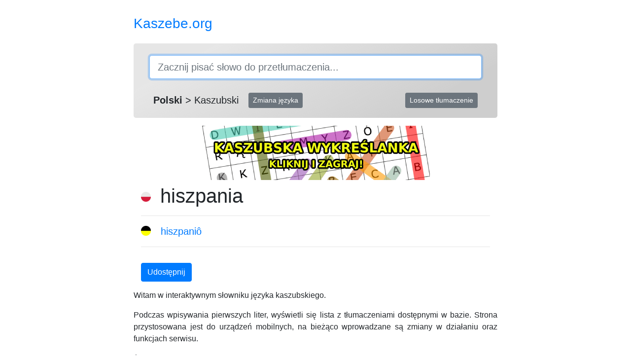

--- FILE ---
content_type: text/html; charset=UTF-8
request_url: https://kaszebe.org/pl/hiszpania
body_size: 5465
content:
<!doctype html>
<html lang="en">
<head>
    <meta http-equiv="Content-Type" content="text/html; charset=UTF-8">
    <title>Hiszpania po kaszubsku — Tłumacz polsko-kaszubski</title>
    <meta name="Keywords" content="kaszebe, tłumacz kaszubski, online, tłumacz kaszubskiego online, tłumacz kaszubski online, tłumacz kaszubskiego, tłumacz kaszubski , tłumacz polsko-kaszubski, tłumacz kaszubsko-polski, słownik kaszubski, translator kaszubski, kaszebe.org, język kaszubski, słownik interaktywny, kaszebe, kaszuby, kaszubski, internetowy, słownik, kaszubsko, polski">
    <meta name="Description" content='Tłumaczenie "hiszpania" na kaszubski z polskiego — interaktywny słownik polsko-kaszubski online!'>

    <link rel="icon shortcut" type="image/png" href="/img/favicon.png">

    <script defer src="/defer.js"></script>
    <script defer src="https://www.googletagmanager.com/gtag/js?id=UA-44077347-4"></script>

    <link rel="stylesheet" href="/bootstrap.min.css"/>
    <style>* {
    font-display: swap;
}

body {
    padding-top: 1.5rem;
    padding-bottom: 1.5rem
}

nav {
    padding-top: 0.4em;
}

#translate-input {
    z-index: 3;
    border-radius: .3rem;
}

#translate-results {
    position: absolute;
    background: #fff;
    width: 100%;
    padding-top: 3rem;
    box-shadow: 0 0 10px #000;
    text-align: left;
    z-index: 2;
    display: none
}

#translate-list {
    padding: .5rem 0;
    font-size: 1.25rem
}

#translate-list ul {
    padding: 0;
    margin: 0
}

#translate-list ul li {
    list-style-type: none;
    padding: .125rem 0 .125rem 1rem;
    cursor: pointer
}

#translate-list-element {
    background: rgba(0, 0, 0, .5)
}

.translate-list-element-active {
    background: #eee
}

.translations-list li {
    display: inline;
    font-size: 1.25rem
}

.translations-list li:before {
    content: " • "
}

.translations-list li:first-child:before {
    content: none
}

.buffer {
    margin-top: 1rem
}

.hide {
    display: none
}

.show {
    display: block
}

.footer,
.header,
.marketing {
    padding-right: 1rem;
    padding-left: 1rem
}

.header {
    margin-bottom: 1rem
}

.header h3 {
    margin-top: 0;
    margin-bottom: 0;
    line-height: 3rem
}

.footer {
    margin-top: 1.5rem;
    padding-top: .5rem;
    color: #777;
    border-top: .05rem solid #e5e5e5
}

.container-narrow>hr {
    margin: 2rem 0
}

.jumbotron {
    text-align: center;
    border-bottom: .05rem solid #e5e5e5;
    padding-top: 1.5rem;
    padding-bottom: 0.5rem;
    margin-bottom: 1rem;
    background: rgb(233, 236, 239);
    background: linear-gradient(151deg, rgb(207, 207, 207, 0.5) 17%, rgb(159, 159, 159, 0.5) 80%);
}

.jumbotron .btn {
    margin-left: 1rem;
    cursor: pointer
}

.marketing {
    margin: .5rem 0;
    padding-bottom: .5rem;
}

.search-controls {
    margin-top: 1.25rem;
}

.search-controls button {
    margin-bottom: 0.25rem;
}

#lang-text {
    font-size: 1.25rem;
}

.searchword {
    font-size: 1.25rem;
    font-weight: bold;
}

a.wordsearch-banner {
    display:block;
    background-image: url(/img/wordsearch.png);
    background-repeat: no-repeat;
    background-position: center center;
    width:100%;
    height:110px;
}

@media (min-width:50em) {
    .container {
        max-width: 48rem
    }
}

@media screen and (min-width:48em) {
    .footer,
    .header,
    .marketing {
        padding-right: 0;
        padding-left: 0
    }
    .jumbotron {
        border-bottom: 0
    }
}

@media screen and (max-width:48em) {
    .header {
        border-bottom: none;
    }
}

@media screen and (max-width:30em) {
    #change-lang,
    #random-translation-btn {
        width: 70%;
        margin: 0;
    }
    #translation-share {
        width: 100%
    }
    a.wordsearch-banner {
        background-size: auto 100%;
        height:70px;
    }
}</style>

    <meta charset="utf-8">
    <meta name="viewport" content="width=device-width, initial-scale=1, shrink-to-fit=no">
</head>
<body>
<div class="container">
    <header class="header row">
        <div class="col-sm-4">
            <h3 class="text-muted"><a href="/">Kaszebe.org</a></h3>
        </div>
    </header>
    <main role="main">
        <div>
                <div class="jumbotron">
    <div class="input-group">
        <input id="translate-input"
               class="form-control form-control-lg"
               type="text"
               placeholder="Zacznij pisać słowo do przetłumaczenia..."
               autofocus="autofocus"
               autocomplete="off">
        <div id="translate-results">
            <div id="translate-list">
                <ul id="translate-ul">
                </ul>
            </div>
        </div>
    </div>
    <div class="search-controls d-md-flex justify-content-between">
        <div class="p-2">
            <span id="lang-text"><b>Polski</b> > Kaszubski</span>
            <button type="button" class="btn btn-secondary btn-sm" id="change-lang">Zmiana języka</button>
        </div>
        <div class="p-2">
            <form action="/losowe/">
                <button type="submit" class="btn btn-secondary btn-sm" id="random-translation-btn">Losowe tłumaczenie</button>
            </form>
        </div>
    </div>
</div>

<a href="/gry/wordsearch" class="wordsearch-banner"></a>
    <div class="row marketing">
        <div class="col-lg-12">
            <h1>
                <img style="margin-bottom:3px;margin-right:8px"
                     src="[data-uri]"
                     height="20"> hiszpania
            </h1>
            <hr>
        </div>

        <div class="col-lg-12">
            <img src="[data-uri]" style="float:left;margin-top:4px;" height="20">
            <ul class="translations-list">
                                    <li>
                                                    <a href="/ka/hiszpani%C3%B4">hiszpaniô</a>
                                            </li>
                            </ul>
            <hr>
        </div>
        <div class="col-lg-12">
            <button type="button" class="btn btn-primary buffer" id="translation-share">Udostępnij</button>
        </div>
        <div class="col-lg-6 buffer hide" id="translation-share-box">
            <input class="form-control"
                   type="text"
                   id="translation-share-input"
                   value="https://kaszebe.org/pl/hiszpania"
                   data-toggle="popover"
                   data-placement="bottom"
                   data-trigger="manual"
                   data-content="Skopiowano do schowka!">
        </div>
    </div>
        </div>
        <div style="text-align: justify">
                            <p>Witam w interaktywnym słowniku języka kaszubskiego.</p>
                <p>
                    Podczas wpisywania pierwszych liter, wyświetli się lista z tłumaczeniami dostępnymi w bazie.
                    Strona przystosowana jest do urządzeń mobilnych, na bieżąco wprowadzane są zmiany w działaniu
                    oraz funkcjach serwisu.
                </p>
                <p>Życzę miłego dnia :)</p>
                    </div>
    </main>
    <footer class="footer">
        <div class="d-flex flex-wrap justify-content-between">
            <div class="p-2">© <a target="_blank" href="http://pdot.eu">Pdot.eu</a> 2015 - 2026</div>
            <div class="p-2"><a href="/cdn-cgi/l/email-protection#1c777372687d77685c777d6f66797e7932736e7b"><span class="__cf_email__" data-cfemail="b6ddd9d8c2d7ddc2f6ddd7c5ccd3d4d398d9c4d1">[email&#160;protected]</span></a></div>
        </div>
    </footer>

</div>

<script data-cfasync="false" src="/cdn-cgi/scripts/5c5dd728/cloudflare-static/email-decode.min.js"></script><script src="/jquery.min.js"></script>
<script src="/popper.min.js"></script>
<script src="/bootstrap.min.js"></script>
<script>
    const translator = {
    xhttp: new XMLHttpRequest(),
    lang: "pl",
    focusedTranslation: null,
    onLoad: () => {
        if (localStorage.getItem('lang') == 'ka')
            translator.changeLang();
    },
    getHint: (query, lang) => {
        if (this.xhttp != undefined) {
            this.xhttp.abort();
        }

        this.xhttp = new XMLHttpRequest();
        this.xhttp.onreadystatechange = function() {
            if (this.readyState == 4 && this.status == 200) {
                translator.showHints(JSON.parse(this.responseText));
            }
        };
        this.xhttp.open("POST", "/ajax/suggestions", true);
        this.xhttp.setRequestHeader("Content-type", "application/x-www-form-urlencoded");
        this.xhttp.send("q="+query+"&l="+lang);
    },
    showHints: (data) => {
        let searchString = $("#translate-input").val();
        let boldedPart = '<b>' + searchString + '</b>';
        if (Object.keys(data).length > 0) {
            $("#translate-ul").html('');
            $("#translate-results").show();
            for (let key in data) {
                if (data.hasOwnProperty(key)) {
                    let displayWord = translator.lang === 'pl' ? data[key].polish : data[key].kashubian;
                    displayWord = boldedPart + displayWord.substring(searchString.length);
                    $("#translate-ul").append(
                        '<li class="translate-list-element" t_word="/' + translator.lang + '/' +
                        (translator.lang === 'pl' ? data[key].polish : data[key].kashubian) +
                        '">' + displayWord + '</li>');
                }
            }
            $(".translate-list-element").mouseover((e) => {
                translator.focusTranslation(e.target);
            });
            $(".translate-list-element").click((e) => {
                translator.clickOnTranslation(e.target);
            });
            translator.focusNextTranslation();
        } else {
            $("#translate-ul").html('<li className="translate-list-element"><i>Brak tłumaczenia w bazie</i></li>');
            translator.focusNextTranslation();
        }
    },
    keyUp: () => {
        let q = $("#translate-input").val();
        if (q.length > 0) {
            translator.getHint(q, translator.lang);
        } else {
            $("#translate-results").hide();
        }
    },
    focusTranslation: (e) => {
        if (typeof e.hasAttribute === "function" && false === e.hasAttribute('t_word')) {
            e = e.parentElement;
        }

        if(translator.focusedTranslation == null) {
            translator.focusedTranslation = e;
        }

        $(translator.focusedTranslation).removeClass("translate-list-element-active");
        translator.focusedTranslation = e;
        $(translator.focusedTranslation).addClass("translate-list-element-active");

    },
    focusNextTranslation: () => {
        if (translator.focusedTranslation == null || $(".translate-list-element-active").next().length == 0){
            translator.focusTranslation($("#translate-ul li").first());
        } else {
            translator.focusTranslation($(".translate-list-element-active").next());
        }
    },
    focusPreviousTranslation: () => {
        if (translator.focusedTranslation == null || $(".translate-list-element-active").prev().length == 0){
            translator.focusTranslation($("#translate-ul li").last());
        } else {
            translator.focusTranslation($(".translate-list-element-active").prev());
        }
    },
    clickOnTranslation: (e) => {
        if (typeof e.hasAttribute === "function" && false === e.hasAttribute('t_word')) {
            e = e.parentElement;
        }
        if (e.getAttribute("t_word") !== null) {
            window.location.href = e.getAttribute("t_word");
        }
    },
    changeLang: () => {
        if (translator.lang == 'pl'){
            translator.lang = 'ka';
            localStorage.setItem('lang', 'ka');
            $("#lang-text").html("<b>Kaszubski</b> > Polski");
        } else {
            translator.lang = 'pl';
            localStorage.setItem('lang', 'pl');
            $("#lang-text").html("<b>Polski</b> > Kaszubski");
        }
    },
    share: () => {
        $("#translation-share-box").show();
        $("#translation-share-input").select().popover('show');
        document.execCommand("Copy");
        setTimeout(() => { $("#translation-share-input").popover('hide'); }, 3000);
    },
    enterPressed: () => {
        if ($(".translate-list-element-active").length == 1 &&  $("#translate-results").is(":visible")){
            translator.clickOnTranslation($(".translate-list-element-active")[0]);
        } else if ($("#translate-input").val().length > 0) {
            if (translator.lang == 'pl') {
                window.location.href = "/pl/" + $("#translate-input").val();
            } else {
                window.location.href = "/ka/" + $("#translate-input").val();
            }
        }
    }
};

{
    $('#translate-input').on('keyup', (e) => {
        if ((e.keyCode >= 9 && e.keyCode <= 45) || (e.keyCode >= 91 && e.keyCode <= 93) || (e.keyCode >= 112 && e.keyCode <= 145)) {
            return;
        }
        translator.keyUp();
    });

    $("#translate-input").click(() => {
        translator.keyUp();
    });

    $("#translation-share").click(() => {
        translator.share();
    });

    $("#change-lang").click(() => {
        translator.changeLang();
    });

    $(document).click(() => {
        if (this != $("#translate-results")[0]) {
            $("#translate-results").hide();
        }
    });
    $(document).keydown((e) => {
        if ($("#translate-results").is(":visible")) {
            switch(e.keyCode){
                case 38:
                    translator.focusPreviousTranslation();
                    break;
                case 40:
                    translator.focusNextTranslation();
                    break;
            }
        }
        if(e.keyCode == 13) {
            translator.enterPressed();
        }
    });
}
translator.onLoad();
</script>
<script defer src="https://static.cloudflareinsights.com/beacon.min.js/vcd15cbe7772f49c399c6a5babf22c1241717689176015" integrity="sha512-ZpsOmlRQV6y907TI0dKBHq9Md29nnaEIPlkf84rnaERnq6zvWvPUqr2ft8M1aS28oN72PdrCzSjY4U6VaAw1EQ==" data-cf-beacon='{"version":"2024.11.0","token":"fc4ee5021a244528a2773c0989e9b5b9","r":1,"server_timing":{"name":{"cfCacheStatus":true,"cfEdge":true,"cfExtPri":true,"cfL4":true,"cfOrigin":true,"cfSpeedBrain":true},"location_startswith":null}}' crossorigin="anonymous"></script>
</body>
</html>

--- FILE ---
content_type: application/javascript
request_url: https://kaszebe.org/defer.js
body_size: -104
content:
window.dataLayer = window.dataLayer || [];
function gtag(){dataLayer.push(arguments);}
gtag('js', new Date());
gtag('config', 'UA-44077347-4');

(function(c,l,a,r,i,t,y){
    c[a]=c[a]||function(){(c[a].q=c[a].q||[]).push(arguments)};
    t=l.createElement(r);t.async=1;t.src="https://www.clarity.ms/tag/"+i;
    y=l.getElementsByTagName(r)[0];y.parentNode.insertBefore(t,y);
})(window, document, "clarity", "script", "5jv4lkbd3f");